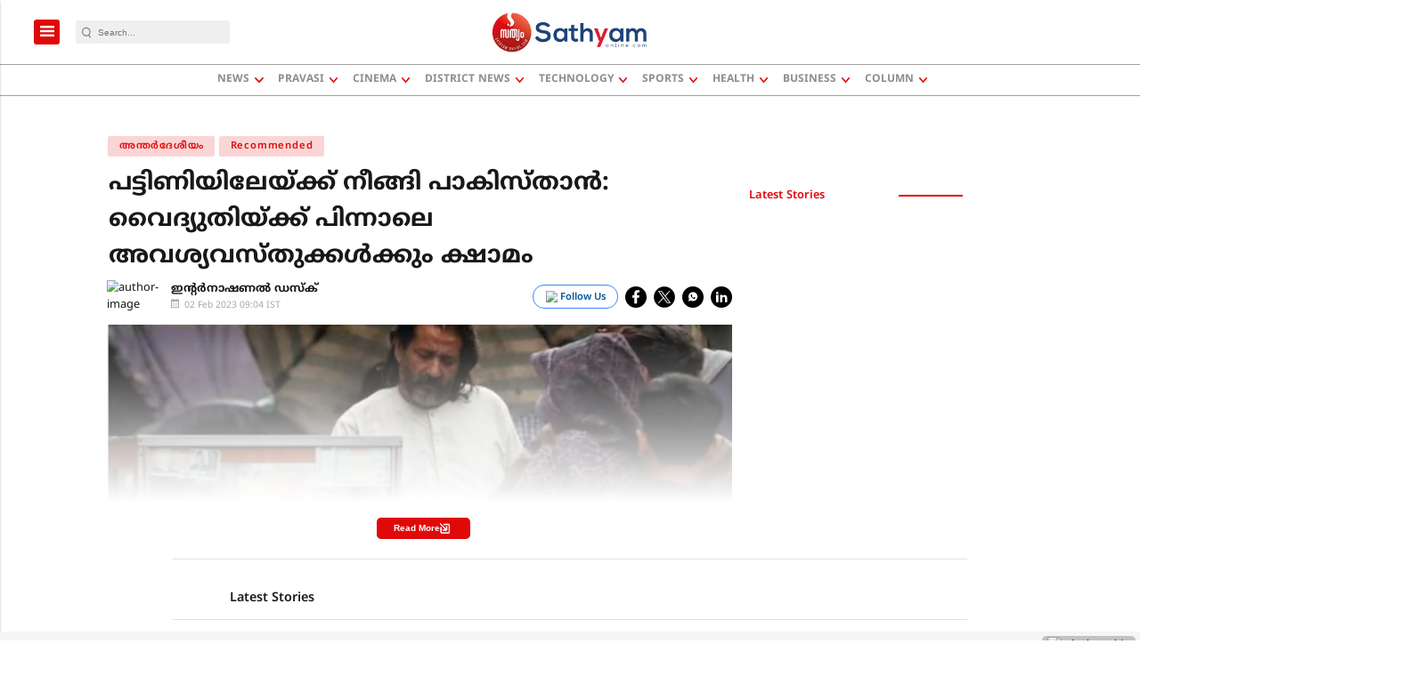

--- FILE ---
content_type: text/html; charset=utf-8
request_url: https://www.google.com/recaptcha/api2/aframe
body_size: -87
content:
<!DOCTYPE HTML><html><head><meta http-equiv="content-type" content="text/html; charset=UTF-8"></head><body><script nonce="6erZI0g6uh_F-BfFNGclGw">/** Anti-fraud and anti-abuse applications only. See google.com/recaptcha */ try{var clients={'sodar':'https://pagead2.googlesyndication.com/pagead/sodar?'};window.addEventListener("message",function(a){try{if(a.source===window.parent){var b=JSON.parse(a.data);var c=clients[b['id']];if(c){var d=document.createElement('img');d.src=c+b['params']+'&rc='+(localStorage.getItem("rc::a")?sessionStorage.getItem("rc::b"):"");window.document.body.appendChild(d);sessionStorage.setItem("rc::e",parseInt(sessionStorage.getItem("rc::e")||0)+1);localStorage.setItem("rc::h",'1768982019958');}}}catch(b){}});window.parent.postMessage("_grecaptcha_ready", "*");}catch(b){}</script></body></html>

--- FILE ---
content_type: application/javascript; charset=utf-8
request_url: https://fundingchoicesmessages.google.com/f/AGSKWxVIfaAYQecLhFUpIlF2iXWtUK9gvk2DV_fkMzIB9CgINBdsTvUyh0cDjo_77RmaHvSMVxC7u3L5_jpfPtQo_pF_1hdDl3jp4hAj6fzDRqOVQnhY1Ui3wTJsDw4fTb4WNu2Lau8VFA==?fccs=W251bGwsbnVsbCxudWxsLG51bGwsbnVsbCxudWxsLFsxNzY4OTgyMDIwLDk3OTAwMDAwMF0sbnVsbCxudWxsLG51bGwsW251bGwsWzcsOSw2XSxudWxsLDIsbnVsbCwiZW4iLG51bGwsbnVsbCxudWxsLG51bGwsbnVsbCwxXSwiaHR0cHM6Ly93d3cuc2F0aHlhbW9ubGluZS5jb20vcGFraXN0YW4tbW92aW5nLXRvLXBvdmVydHkvIixudWxsLFtbOCwiOW9FQlItNW1xcW8iXSxbOSwiZW4tVVMiXSxbMTksIjIiXSxbMTcsIlswXSJdLFsyNCwiIl0sWzI5LCJmYWxzZSJdXV0
body_size: 209
content:
if (typeof __googlefc.fcKernelManager.run === 'function') {"use strict";this.default_ContributorServingResponseClientJs=this.default_ContributorServingResponseClientJs||{};(function(_){var window=this;
try{
var qp=function(a){this.A=_.t(a)};_.u(qp,_.J);var rp=function(a){this.A=_.t(a)};_.u(rp,_.J);rp.prototype.getWhitelistStatus=function(){return _.F(this,2)};var sp=function(a){this.A=_.t(a)};_.u(sp,_.J);var tp=_.ed(sp),up=function(a,b,c){this.B=a;this.j=_.A(b,qp,1);this.l=_.A(b,_.Pk,3);this.F=_.A(b,rp,4);a=this.B.location.hostname;this.D=_.Fg(this.j,2)&&_.O(this.j,2)!==""?_.O(this.j,2):a;a=new _.Qg(_.Qk(this.l));this.C=new _.dh(_.q.document,this.D,a);this.console=null;this.o=new _.mp(this.B,c,a)};
up.prototype.run=function(){if(_.O(this.j,3)){var a=this.C,b=_.O(this.j,3),c=_.fh(a),d=new _.Wg;b=_.hg(d,1,b);c=_.C(c,1,b);_.jh(a,c)}else _.gh(this.C,"FCNEC");_.op(this.o,_.A(this.l,_.De,1),this.l.getDefaultConsentRevocationText(),this.l.getDefaultConsentRevocationCloseText(),this.l.getDefaultConsentRevocationAttestationText(),this.D);_.pp(this.o,_.F(this.F,1),this.F.getWhitelistStatus());var e;a=(e=this.B.googlefc)==null?void 0:e.__executeManualDeployment;a!==void 0&&typeof a==="function"&&_.To(this.o.G,
"manualDeploymentApi")};var vp=function(){};vp.prototype.run=function(a,b,c){var d;return _.v(function(e){d=tp(b);(new up(a,d,c)).run();return e.return({})})};_.Tk(7,new vp);
}catch(e){_._DumpException(e)}
}).call(this,this.default_ContributorServingResponseClientJs);
// Google Inc.

//# sourceURL=/_/mss/boq-content-ads-contributor/_/js/k=boq-content-ads-contributor.ContributorServingResponseClientJs.en_US.9oEBR-5mqqo.es5.O/d=1/exm=ad_blocking_detection_executable,kernel_loader,loader_js_executable,web_iab_tcf_v2_signal_executable/ed=1/rs=AJlcJMwtVrnwsvCgvFVyuqXAo8GMo9641A/m=cookie_refresh_executable
__googlefc.fcKernelManager.run('\x5b\x5b\x5b7,\x22\x5b\x5bnull,\\\x22sathyamonline.com\\\x22,\\\x22AKsRol8pGXWEV2hJplkV1Ebiyy3VmjtVmT-rdkbTf6TNqTTVXQGZLc2Fz8Te9Opd27l3wK__JuaYpsNYl0KD2sP1ChCqHENpniT8KhfXVxqO5gtgDOxx9aAlYqpebpD-jUcFOJSKUiEJzP-8sVAuE2z5pmhPVCuweQ\\\\u003d\\\\u003d\\\x22\x5d,null,\x5b\x5bnull,null,null,\\\x22https:\/\/fundingchoicesmessages.google.com\/f\/AGSKWxVHhB0E2UeS6dr1eUxlvmHKW_G6S2BabPAMNPw9kEYtjsWBqhukjOoCs6OKaHCwEzNhv8OGDms4bZRP1RhDFDBxxpCeoCtmIiKLaCSUwBg1grm0XJp2sYo9QfOt2q6mW5WAhd0z_A\\\\u003d\\\\u003d\\\x22\x5d,null,null,\x5bnull,null,null,\\\x22https:\/\/fundingchoicesmessages.google.com\/el\/AGSKWxXdKvRqKFHkJG-aMjsOUzcl2_U5Kwtl6_48iUnWDbZcSbH8w-zOfZhIdcAuVGgOUIaWONHYmAChCBh_N7BCi2Bsj-F3jyBPrqU9XQMJgNe6q0-W90QD7-GnhzooTOmMTUzddmo6dA\\\\u003d\\\\u003d\\\x22\x5d,null,\x5bnull,\x5b7,9,6\x5d,null,2,null,\\\x22en\\\x22,null,null,null,null,null,1\x5d,null,\\\x22Privacy and cookie settings\\\x22,\\\x22Close\\\x22,null,null,null,\\\x22Managed by Google. Complies with IAB TCF. CMP ID: 300\\\x22\x5d,\x5b3,1\x5d\x5d\x22\x5d\x5d,\x5bnull,null,null,\x22https:\/\/fundingchoicesmessages.google.com\/f\/AGSKWxVjT97vKWggU4c96k7F2TJw-oWgSYBDhegnCmDFoYR6uSQg5ftR9DzkWOCv5pf1QYfsl-qghyWZsvy_buoK264vygpqmZ2rAUdbjfCeGN8v_KQmcdDmMyelW_QC1EEhwJrsLql-_Q\\u003d\\u003d\x22\x5d\x5d');}

--- FILE ---
content_type: application/javascript; charset=utf-8
request_url: https://fundingchoicesmessages.google.com/f/AGSKWxVGfXOxVjO23nBIVgivYA8aLc97kUqzK4OyuCwRg0gMIh6bQWZPTAu1vpUfO2TkHypMMq73NqcmMjNZxQmYUW6Wj07ZY7J51lPw67LWXTyXqVzvZsh67StUJ3G1cmxgyyhTLxvoo8-sB2jMauFCdfEBcv4ryUGZ_HbjJmSEGzBU9_U2HIS0uoUXoZlB/_/adv_top./ads/center./advert35._bg_ad_left./adserver3.
body_size: -1291
content:
window['879d85b0-0a41-4a36-a9fc-8f561de71a83'] = true;